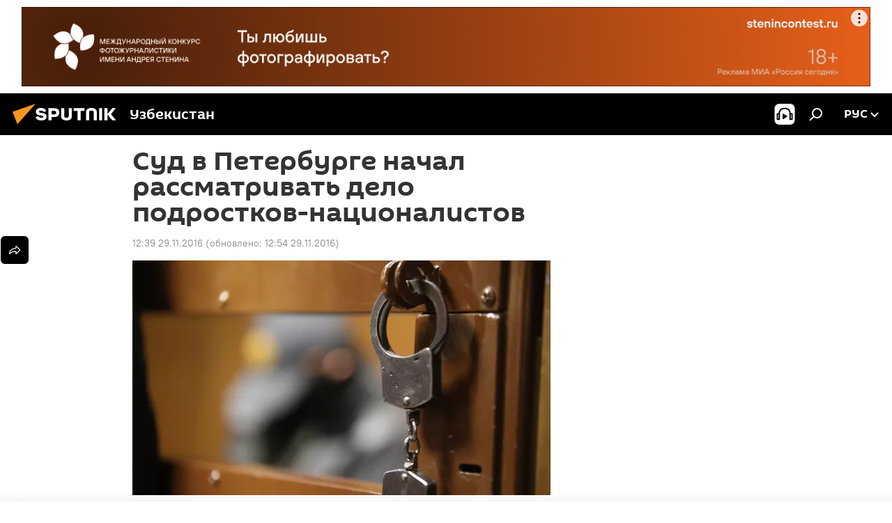

--- FILE ---
content_type: text/html; charset=utf-8
request_url: https://uz.sputniknews.ru/20161129/Sud-v-Peterburge-raasmatrivaet-delo-podrostkov-nacionalistov-4245922.html
body_size: 20028
content:
<!DOCTYPE html><html lang="ru" data-lang="rus" data-charset="" dir="ltr"><head prefix="og: http://ogp.me/ns# fb: http://ogp.me/ns/fb# article: http://ogp.me/ns/article#"><title>Суд в Петербурге начал рассматривать дело подростков-националистов</title><meta name="description" content="По данным Следственного комитета, с декабря 2012 по ноябрь 2014 года члены группы совершили 36 преступлений различной категории, в том числе убийство... 29.11.2016, Sputnik Узбекистан"><meta name="keywords" content="происшествия, санкт-петербург"><meta http-equiv="X-UA-Compatible" content="IE=edge,chrome=1"><meta http-equiv="Content-Type" content="text/html; charset=utf-8"><meta name="robots" content="index, follow, max-image-preview:large"><meta name="viewport" content="width=device-width, initial-scale=1.0, maximum-scale=1.0, user-scalable=yes"><meta name="HandheldFriendly" content="true"><meta name="MobileOptimzied" content="width"><meta name="referrer" content="always"><meta name="format-detection" content="telephone=no"><meta name="format-detection" content="address=no"><link rel="alternate" type="application/rss+xml" href="https://uz.sputniknews.ru/export/rss2/archive/index.xml"><link rel="canonical" href="https://uz.sputniknews.ru/20161129/Sud-v-Peterburge-raasmatrivaet-delo-podrostkov-nacionalistov-4245922.html"><link rel="preload" as="image" href="https://cdn1.img.sputniknews.uz/img/192/94/1929467_0:21:3073:1749_600x0_80_0_0_dc6e1c459d3588b64f0f1770d3f9bfc5.jpg.webp"><link rel="preconnect" href="https://cdn1.img.sputniknews.uz/images/"><link rel="dns-prefetch" href="https://cdn1.img.sputniknews.uz/images/"><link rel="alternate" hreflang="ru" href="https://uz.sputniknews.ru/20161129/Sud-v-Peterburge-raasmatrivaet-delo-podrostkov-nacionalistov-4245922.html"><link rel="alternate" hreflang="x-default" href="https://uz.sputniknews.ru/20161129/Sud-v-Peterburge-raasmatrivaet-delo-podrostkov-nacionalistov-4245922.html"><link rel="apple-touch-icon" sizes="57x57" href="https://cdn1.img.sputniknews.uz/i/favicon/favicon-57x57.png"><link rel="apple-touch-icon" sizes="60x60" href="https://cdn1.img.sputniknews.uz/i/favicon/favicon-60x60.png"><link rel="apple-touch-icon" sizes="72x72" href="https://cdn1.img.sputniknews.uz/i/favicon/favicon-72x72.png"><link rel="apple-touch-icon" sizes="76x76" href="https://cdn1.img.sputniknews.uz/i/favicon/favicon-76x76.png"><link rel="apple-touch-icon" sizes="114x114" href="https://cdn1.img.sputniknews.uz/i/favicon/favicon-114x114.png"><link rel="apple-touch-icon" sizes="120x120" href="https://cdn1.img.sputniknews.uz/i/favicon/favicon-120x120.png"><link rel="apple-touch-icon" sizes="144x144" href="https://cdn1.img.sputniknews.uz/i/favicon/favicon-144x144.png"><link rel="apple-touch-icon" sizes="152x152" href="https://cdn1.img.sputniknews.uz/i/favicon/favicon-152x152.png"><link rel="apple-touch-icon" sizes="180x180" href="https://cdn1.img.sputniknews.uz/i/favicon/favicon-180x180.png"><link rel="icon" type="image/png" sizes="192x192" href="https://cdn1.img.sputniknews.uz/i/favicon/favicon-192x192.png"><link rel="icon" type="image/png" sizes="32x32" href="https://cdn1.img.sputniknews.uz/i/favicon/favicon-32x32.png"><link rel="icon" type="image/png" sizes="96x96" href="https://cdn1.img.sputniknews.uz/i/favicon/favicon-96x96.png"><link rel="icon" type="image/png" sizes="16x16" href="https://cdn1.img.sputniknews.uz/i/favicon/favicon-16x16.png"><link rel="manifest" href="/project_data/manifest.json?4"><meta name="msapplication-TileColor" content="#F4F4F4"><meta name="msapplication-TileImage" content="https://cdn1.img.sputniknews.uz/i/favicon/favicon-144x144.png"><meta name="theme-color" content="#F4F4F4"><link rel="shortcut icon" href="https://cdn1.img.sputniknews.uz/i/favicon/favicon.ico"><meta property="fb:app_id" content="565979577238890"><meta property="fb:pages" content="955496944515054"><meta name="analytics:lang" content="rus"><meta name="analytics:title" content="Суд в Петербурге начал рассматривать дело подростков-националистов"><meta name="analytics:keyw" content="incidents, geo_Sankt-Peterburg"><meta name="analytics:rubric" content=""><meta name="analytics:tags" content="Происшествия, Санкт-Петербург"><meta name="analytics:site_domain" content="uz.sputniknews.ru"><meta name="analytics:article_id" content="4245922"><meta name="analytics:url" content="https://uz.sputniknews.ru/20161129/Sud-v-Peterburge-raasmatrivaet-delo-podrostkov-nacionalistov-4245922.html"><meta name="analytics:p_ts" content="1480405140"><meta name="analytics:author" content="Sputnik Узбекистан"><meta name="analytics:isscroll" content="0"><meta property="og:url" content="https://uz.sputniknews.ru/20161129/Sud-v-Peterburge-raasmatrivaet-delo-podrostkov-nacionalistov-4245922.html"><meta property="og:title" content="Суд в Петербурге начал рассматривать дело подростков-националистов"><meta property="og:description" content="По данным Следственного комитета, с декабря 2012 по ноябрь 2014 года члены группы совершили 36 преступлений различной категории, в том числе убийство гражданина Узбекистана"><meta property="og:type" content="article"><meta property="og:site_name" content="Sputnik Узбекистан"><meta property="og:locale" content="ru_UZ"><meta property="og:image" content="https://cdn1.img.sputniknews.uz/img/192/94/1929467_0:21:3073:1749_2072x0_60_0_0_64269ac7823e78b31b3489666ff31f60.jpg.webp"><meta name="relap-image" content="https://cdn1.img.sputniknews.uz/i/logo/logo-social.png"><meta name="twitter:card" content="summary_large_image"><meta name="twitter:image" content="https://cdn1.img.sputniknews.uz/img/192/94/1929467_0:21:3073:1749_2072x0_60_0_0_64269ac7823e78b31b3489666ff31f60.jpg.webp"><meta property="article:published_time" content="20161129T1239+0500"><meta property="article:modified_time" content="20161129T1254+0500"><meta property="article:author" content="Sputnik Узбекистан"><link rel="author" href="https://uz.sputniknews.ru"><meta property="article:section" content="Новости"><meta property="article:tag" content="Происшествия"><meta property="article:tag" content="Санкт-Петербург"><meta name="relap-entity-id" content="4245922"><meta property="fb:pages" content="955496944515054"><link rel="preload" as="style" onload="this.onload=null;this.rel='stylesheet'" type="text/css" href="https://cdn1.img.sputniknews.uz/css/libs/fonts.min.css?911eb65935"><link rel="stylesheet" type="text/css" href="https://cdn1.img.sputniknews.uz/css/common.min.css?9149894256"><link rel="stylesheet" type="text/css" href="https://cdn1.img.sputniknews.uz/css/article.min.css?913fe17605"><script src="https://cdn1.img.sputniknews.uz/min/js/dist/head.js?9c9052ef3"></script><script data-iub-purposes="1">var _paq = _paq || []; (function() {var stackDomain = window.location.hostname.split('.').reverse();var domain = stackDomain[1] + '.' + stackDomain[0];_paq.push(['setCDNMask', new RegExp('cdn(\\w+).img.'+domain)]); _paq.push(['setSiteId', 'sputnik_uz']); _paq.push(['trackPageView']); _paq.push(['enableLinkTracking']); var d=document, g=d.createElement('script'), s=d.getElementsByTagName('script')[0]; g.type='text/javascript'; g.defer=true; g.async=true; g.src='//a.sputniknews.com/js/sputnik.js'; s.parentNode.insertBefore(g,s); } )();</script><script type="text/javascript" src="https://cdn1.img.sputniknews.uz/min/js/libs/banners/adfx.loader.bind.js?98d724fe2"></script><script>
                (window.yaContextCb = window.yaContextCb || []).push(() => {
                    replaceOriginalAdFoxMethods();
                    window.Ya.adfoxCode.hbCallbacks = window.Ya.adfoxCode.hbCallbacks || [];
                })
            </script><!--В <head> сайта один раз добавьте код загрузчика-->
<script>window.yaContextCb = window.yaContextCb || []</script>
<script src="https://yandex.ru/ads/system/context.js" async></script><script>var endlessScrollFirst = 4245922; var endlessScrollUrl = '/services/article/infinity/'; var endlessScrollAlgorithm = ''; var endlessScrollQueue = [55296654, 55292434, 55296319, 55296237, 55295739, 55290941, 55294991, 55293870, 55291799, 55293478, 55293167, 55290141, 55291765, 55291325, 55290412];</script><script>var endlessScrollFirst = 4245922; var endlessScrollUrl = '/services/article/infinity/'; var endlessScrollAlgorithm = ''; var endlessScrollQueue = [55296654, 55292434, 55296319, 55296237, 55295739, 55290941, 55294991, 55293870, 55291799, 55293478, 55293167, 55290141, 55291765, 55291325, 55290412];</script></head><body id="body" data-ab="a" data-emoji="0" class="site_uz m-page-article "><div class="schema_org" itemscope="itemscope" itemtype="https://schema.org/WebSite"><meta itemprop="name" content="Sputnik Узбекистан"><meta itemprop="alternateName" content="Sputnik Узбекистан"><meta itemprop="description" content="Свежие события и последние новости Узбекистана. Фото и видео с места событий, темы дня, происшествия, аналитика."><a itemprop="url" href="https://uz.sputniknews.ru" title="Sputnik Узбекистан"> </a><meta itemprop="image" content="https://uz.sputniknews.ru/i/logo/logo.png"></div><ul class="schema_org" itemscope="itemscope" itemtype="http://schema.org/BreadcrumbList"><li itemprop="itemListElement" itemscope="itemscope" itemtype="http://schema.org/ListItem"><meta itemprop="name" content="Sputnik Узбекистан"><meta itemprop="position" content="1"><meta itemprop="item" content="https://uz.sputniknews.ru"><a itemprop="url" href="https://uz.sputniknews.ru" title="Sputnik Узбекистан"> </a></li><li itemprop="itemListElement" itemscope="itemscope" itemtype="http://schema.org/ListItem"><meta itemprop="name" content="Новости"><meta itemprop="position" content="2"><meta itemprop="item" content="https://uz.sputniknews.ru/20161129/"><a itemprop="url" href="https://uz.sputniknews.ru/20161129/" title="Новости"> </a></li><li itemprop="itemListElement" itemscope="itemscope" itemtype="http://schema.org/ListItem"><meta itemprop="name" content="Суд в Петербурге начал рассматривать дело подростков-националистов"><meta itemprop="position" content="3"><meta itemprop="item" content="https://uz.sputniknews.ru/20161129/Sud-v-Peterburge-raasmatrivaet-delo-podrostkov-nacionalistov-4245922.html"><a itemprop="url" href="https://uz.sputniknews.ru/20161129/Sud-v-Peterburge-raasmatrivaet-delo-podrostkov-nacionalistov-4245922.html" title="Суд в Петербурге начал рассматривать дело подростков-националистов"> </a></li></ul><div class="container"><div class="banner m-before-header m-article-desktop" data-position="article_desktop_header" data-infinity="1"><aside class="banner__content"><iframe class="relap-runtime-iframe" style="position:absolute;top:-9999px;left:-9999px;visibility:hidden;" srcdoc="<script src='https://relap.io/v7/relap.js' data-relap-token='HvaPHeJmpVila25r'></script>"></iframe>


<!--AdFox START-->
<!--riaru-->
<!--Площадка: uz.sputniknews.ru / * / *-->
<!--Тип баннера: 100%x-->
<!--Расположение: 40023_bn23-->
<div id="adfox_article_desk100_120-1_1"></div>
<script type="text/javascript">
     window.yaContextCb.push(()=>{
    window.Ya.adfoxCode.create({
        ownerId: 249922,
        containerId: 'adfox_article_desk100_120-1_1',
        params: {
            pp: 'bldr',
            ps: 'ckbj',
            p2: 'fluh',
            puid1: '',
            puid2: '',
            puid3: '',
            puid4: 'incidents:geo_Sankt-Peterburg'
            }
        })
    })
</script></aside></div><div class="banner m-before-header m-article-mobile" data-position="article_mobile_header" data-infinity="1"><aside class="banner__content"><!--AdFox START-->
<!--riaru-->
<!--Площадка: uz.sputniknews.ru / * / *-->
<!--Тип баннера: 100%x-->
<!--Расположение: 40028_bn28-->
<div id="adfox_article_mob-1-100-300_1"></div>
<script>
     window.yaContextCb.push(()=>{
    window.Ya.adfoxCode.create({
        ownerId: 249922,
        containerId: 'adfox_article_mob-1-100-300_1',
        params: {
           pp: 'bldw',
            ps: 'ckbj',
            p2: 'fluh',
            puid1: '',
            puid2: '',
            puid3: '',
            puid4: 'incidents:geo_Sankt-Peterburg'
            }
        })
    })
</script></aside></div></div><div class="page" id="page"><div id="alerts"><script type="text/template" id="alertAfterRegisterTemplate">
                    
                        <div class="auth-alert m-hidden" id="alertAfterRegister">
                            <div class="auth-alert__text">
                                <%- data.success_title %> <br />
                                <%- data.success_email_1 %>
                                <span class="m-email"></span>
                                <%- data.success_email_2 %>
                            </div>
                            <div class="auth-alert__btn">
                                <button class="form__btn m-min m-black confirmEmail">
                                    <%- data.send %>
                                </button>
                            </div>
                        </div>
                    
                </script><script type="text/template" id="alertAfterRegisterNotifyTemplate">
                    
                        <div class="auth-alert" id="alertAfterRegisterNotify">
                            <div class="auth-alert__text">
                                <%- data.golink_1 %>
                                <span class="m-email">
                                    <%- user.mail %>
                                </span>
                                <%- data.golink_2 %>
                            </div>
                            <% if (user.registerConfirmCount <= 2 ) {%>
                                <div class="auth-alert__btn">
                                    <button class="form__btn m-min m-black confirmEmail">
                                        <%- data.send %>
                                    </button>
                                </div>
                            <% } %>
                        </div>
                    
                </script></div><div class="anchor" id="anchor"><div class="header " id="header"><div class="m-relative"><div class="container m-header"><div class="header__wrap"><div class="header__name"><div class="header__logo"><a href="/" title="Sputnik Узбекистан"><svg xmlns="http://www.w3.org/2000/svg" width="176" height="44" viewBox="0 0 176 44" fill="none"><path class="chunk_1" fill-rule="evenodd" clip-rule="evenodd" d="M45.8073 18.3817C45.8073 19.5397 47.1661 19.8409 49.3281 20.0417C54.1074 20.4946 56.8251 21.9539 56.8461 25.3743C56.8461 28.7457 54.2802 30.9568 48.9989 30.9568C44.773 30.9568 42.1067 29.1496 41 26.5814L44.4695 24.5688C45.3754 25.9277 46.5334 27.0343 49.4005 27.0343C51.3127 27.0343 52.319 26.4296 52.319 25.5751C52.319 24.5665 51.6139 24.2163 48.3942 23.866C43.7037 23.3617 41.3899 22.0029 41.3899 18.5824C41.3899 15.9675 43.3511 13 48.9359 13C52.9611 13 55.6274 14.8095 56.4305 17.1746L53.1105 19.1358C53.0877 19.1012 53.0646 19.0657 53.041 19.0295C52.4828 18.1733 51.6672 16.9224 48.6744 16.9224C46.914 16.9224 45.8073 17.4758 45.8073 18.3817ZM67.4834 13.3526H59.5918V30.707H64.0279V26.0794H67.4484C72.1179 26.0794 75.0948 24.319 75.0948 19.6401C75.0854 15.3138 72.6199 13.3526 67.4834 13.3526ZM67.4834 22.206H64.0186V17.226H67.4834C69.8975 17.226 70.654 18.0291 70.654 19.6891C70.6587 21.6527 69.6524 22.206 67.4834 22.206ZM88.6994 24.7206C88.6994 26.2289 87.4924 27.0857 85.3794 27.0857C83.3178 27.0857 82.1597 26.2289 82.1597 24.7206V13.3526H77.7236V25.0264C77.7236 28.6477 80.7425 30.9615 85.4704 30.9615C89.9999 30.9615 93.1168 28.8601 93.1168 25.0264V13.3526H88.6808L88.6994 24.7206ZM136.583 13.3526H132.159V30.7023H136.583V13.3526ZM156.097 13.3526L149.215 21.9235L156.45 30.707H151.066L144.276 22.4559V30.707H139.85V13.3526H144.276V21.8021L151.066 13.3526H156.097ZM95.6874 17.226H101.221V30.707H105.648V17.226H111.181V13.3526H95.6874V17.226ZM113.49 18.7342C113.49 15.2134 116.458 13 121.085 13C125.715 13 128.888 15.0616 128.902 18.7342V30.707H124.466V18.935C124.466 17.6789 123.259 16.8734 121.146 16.8734C119.094 16.8734 117.926 17.6789 117.926 18.935V30.707H113.49V18.7342Z" fill="white"></path><path class="chunk_2" d="M41 7L14.8979 36.5862L8 18.431L41 7Z" fill="#F8961D"></path></svg></a></div><div class="header__project"><span class="header__project-title">Узбекистан</span></div></div><div class="header__controls" data-nosnippet=""><div class="share m-header" data-id="4245922" data-url="https://uz.sputniknews.ru/20161129/Sud-v-Peterburge-raasmatrivaet-delo-podrostkov-nacionalistov-4245922.html" data-title="Суд в Петербурге начал рассматривать дело подростков-националистов"></div><div class="header__menu"><span class="header__menu-item header__menu-item-radioButton" id="radioButton" data-stream="https://nfw.ria.ru/flv/audio.aspx?ID=68862011&amp;type=mp3"><svg class="svg-icon"><use xmlns:xlink="http://www.w3.org/1999/xlink" xlink:href="/i/sprites/package/inline.svg?63#radio2"></use></svg></span><span class="header__menu-item" data-modal-open="search"><svg class="svg-icon"><use xmlns:xlink="http://www.w3.org/1999/xlink" xlink:href="/i/sprites/package/inline.svg?63#search"></use></svg></span></div><div class="switcher "><div class="switcher__label"><span class="switcher__title">рус</span><span class="switcher__icon"><svg class="svg-icon"><use xmlns:xlink="http://www.w3.org/1999/xlink" xlink:href="/i/sprites/package/inline.svg?63#arrowDown"></use></svg></span></div><div class="switcher__dropdown"><div translate="no" class="notranslate"><div class="switcher__list"><a href="https://uz.sputniknews.ru" class="switcher__link m-selected"><span class="switcher__project">Sputnik Узбекистан</span><span class="switcher__abbr" data-abbr="рус">рус</span><i class="switcher__accept"><svg class="svg-icon"><use xmlns:xlink="http://www.w3.org/1999/xlink" xlink:href="/i/sprites/package/inline.svg?63#ok"></use></svg></i></a><a href="https://sputniknews.uz" class="switcher__link"><span class="switcher__project">Sputnik Ўзбекистон</span><span class="switcher__abbr" data-abbr="ўзб">ўзб</span></a><a href="https://oz.sputniknews.uz" class="switcher__link"><span class="switcher__project">Sputnik Oʻzbekiston</span><span class="switcher__abbr" data-abbr="o’z">o’z</span></a></div></div></div></div></div></div></div></div></div></div><script>var GLOBAL = GLOBAL || {}; GLOBAL.translate = {}; GLOBAL.rtl = 0; GLOBAL.lang = "rus"; GLOBAL.design = "uz"; GLOBAL.charset = ""; GLOBAL.project = "sputnik_uz"; GLOBAL.htmlCache = 1; GLOBAL.translate.search = {}; GLOBAL.translate.search.notFound = "Ничего не найдено"; GLOBAL.translate.search.stringLenght = "Введите больше букв для поиска"; GLOBAL.www = "https://uz.sputniknews.ru"; GLOBAL.seo = {}; GLOBAL.seo.title = ""; GLOBAL.seo.keywords = ""; GLOBAL.seo.description = ""; GLOBAL.sock = {}; GLOBAL.sock.server = "https://cm.sputniknews.com/chat"; GLOBAL.sock.lang = "rus"; GLOBAL.sock.project = "sputnik_uz"; GLOBAL.social = {}; GLOBAL.social.fbID = "565979577238890"; GLOBAL.share = [ { name: 'vk', mobile: false },{ name: 'odnoklassniki', mobile: false },{ name: 'telegram', mobile: false },{ name: 'whatsapp', mobile: false },{ name: 'messenger', mobile: true },{ name: 'twitter', mobile: false } ]; GLOBAL.csrf_token = ''; GLOBAL.search = {}; GLOBAL.auth = {}; GLOBAL.auth.status = 'error'; GLOBAL.auth.provider = ''; GLOBAL.auth.twitter = '/id/twitter/request/'; GLOBAL.auth.facebook = '/id/facebook/request/'; GLOBAL.auth.vkontakte = '/id/vkontakte/request/'; GLOBAL.auth.google = '/id/google/request/'; GLOBAL.auth.ok = '/id/ok/request/'; GLOBAL.auth.apple = '/id/apple/request/'; GLOBAL.auth.moderator = ''; GLOBAL.user = {}; GLOBAL.user.id = ""; GLOBAL.user.emailActive = ""; GLOBAL.user.registerConfirmCount = 0; GLOBAL.article = GLOBAL.article || {}; GLOBAL.article.id = 4245922; GLOBAL.article.chat_expired = !!1; GLOBAL.chat = GLOBAL.chat || {}; GLOBAL.chat.show = !!1; GLOBAL.locale = {"convertDate":{"yesterday":"\u0432\u0447\u0435\u0440\u0430","hours":{"nominative":"%{s} \u043c\u0438\u043d\u0443\u0442\u0443 \u043d\u0430\u0437\u0430\u0434","genitive":"%{s} \u043c\u0438\u043d\u0443\u0442\u044b \u043d\u0430\u0437\u0430\u0434"},"minutes":{"nominative":"%{s} \u0447\u0430\u0441 \u043d\u0430\u0437\u0430\u0434","genitive":"%{s} \u0447\u0430\u0441\u0430 \u043d\u0430\u0437\u0430\u0434"}},"js_templates":{"unread":"\u041d\u0435\u043f\u0440\u043e\u0447\u0438\u0442\u0430\u043d\u043d\u044b\u0435","you":"\u0412\u044b","author":"\u0430\u0432\u0442\u043e\u0440","report":"\u041f\u043e\u0436\u0430\u043b\u043e\u0432\u0430\u0442\u044c\u0441\u044f","reply":"\u041e\u0442\u0432\u0435\u0442\u0438\u0442\u044c","block":"\u0417\u0430\u0431\u043b\u043e\u043a\u0438\u0440\u043e\u0432\u0430\u0442\u044c","remove":"\u0423\u0434\u0430\u043b\u0438\u0442\u044c","closeall":"\u0417\u0430\u043a\u0440\u044b\u0442\u044c \u0432\u0441\u0435","notifications":"Notificaciones","disable_twelve":"\u041e\u0442\u043a\u043b\u044e\u0447\u0438\u0442\u044c \u043d\u0430 12 \u0447\u0430\u0441\u043e\u0432","new_message":"\u041d\u043e\u0432\u043e\u0435 \u0441\u043e\u043e\u0431\u0449\u0435\u043d\u0438\u0435 \u043e\u0442sputniknews.ru","acc_block":"\u0412\u0430\u0448 \u0430\u043a\u043a\u0430\u0443\u043d\u0442 \u0437\u0430\u0431\u043b\u043e\u043a\u0438\u0440\u043e\u0432\u0430\u043d \u0430\u0434\u043c\u0438\u043d\u0438\u0441\u0442\u0440\u0430\u0442\u043e\u0440\u043e\u043c \u0441\u0430\u0439\u0442\u0430","acc_unblock":"\u0412\u0430\u0448 \u0430\u043a\u043a\u0430\u0443\u043d\u0442 \u0440\u0430\u0437\u0431\u043b\u043e\u043a\u0438\u0440\u043e\u0432\u0430\u043d \u0430\u0434\u043c\u0438\u043d\u0438\u0441\u0442\u0440\u0430\u0442\u043e\u0440\u043e\u043c \u0441\u0430\u0439\u0442\u0430","you_subscribe_1":"\u0412\u044b \u043f\u043e\u0434\u043f\u0438\u0441\u0430\u043d\u044b \u043d\u0430 \u0442\u0435\u043c\u0443 ","you_subscribe_2":"\u0423\u043f\u0440\u0430\u0432\u043b\u044f\u0442\u044c \u0441\u0432\u043e\u0438\u043c\u0438 \u043f\u043e\u0434\u043f\u0438\u0441\u043a\u0430\u043c\u0438 \u0432\u044b \u043c\u043e\u0436\u0435\u0442\u0435 \u0432 \u043b\u0438\u0447\u043d\u043e\u043c \u043a\u0430\u0431\u0438\u043d\u0435\u0442\u0435","you_received_warning_1":"\u0412\u044b \u043f\u043e\u043b\u0443\u0447\u0438\u043b\u0438 ","you_received_warning_2":" \u043f\u0440\u0435\u0434\u0443\u043f\u0440\u0435\u0436\u0434\u0435\u043d\u0438\u0435. \u0423\u0432\u0430\u0436\u0430\u0439\u0442\u0435 \u0434\u0440\u0443\u0433\u0438\u0445 \u0443\u0447\u0430\u0441\u0442\u043d\u0438\u043a\u043e\u0432 \u0438 \u043d\u0435 \u043d\u0430\u0440\u0443\u0448\u0430\u0439\u0442\u0435 \u043f\u0440\u0430\u0432\u0438\u043b\u0430 \u043a\u043e\u043c\u043c\u0435\u043d\u0442\u0438\u0440\u043e\u0432\u0430\u043d\u0438\u044f. \u041f\u043e\u0441\u043b\u0435 \u0442\u0440\u0435\u0442\u044c\u0435\u0433\u043e \u043d\u0430\u0440\u0443\u0448\u0435\u043d\u0438\u044f \u0432\u044b \u0431\u0443\u0434\u0435\u0442\u0435 \u0437\u0430\u0431\u043b\u043e\u043a\u0438\u0440\u043e\u0432\u0430\u043d\u044b \u043d\u0430 12 \u0447\u0430\u0441\u043e\u0432.","block_time":"\u0421\u0440\u043e\u043a \u0431\u043b\u043e\u043a\u0438\u0440\u043e\u0432\u043a\u0438: ","hours":" \u0447\u0430\u0441\u043e\u0432","forever":"\u043d\u0430\u0432\u0441\u0435\u0433\u0434\u0430","feedback":"\u0421\u0432\u044f\u0437\u0430\u0442\u044c\u0441\u044f","my_subscriptions":"\u041c\u043e\u0438 \u043f\u043e\u0434\u043f\u0438\u0441\u043a\u0438","rules":"\u041f\u0440\u0430\u0432\u0438\u043b\u0430 \u043a\u043e\u043c\u043c\u0435\u043d\u0442\u0438\u0440\u043e\u0432\u0430\u043d\u0438\u044f \u043c\u0430\u0442\u0435\u0440\u0438\u0430\u043b\u043e\u0432","chat":"\u0427\u0430\u0442: ","chat_new_messages":"\u041d\u043e\u0432\u044b\u0435 \u0441\u043e\u043e\u0431\u0449\u0435\u043d\u0438\u044f \u0432 \u0447\u0430\u0442\u0435","chat_moder_remove_1":"\u0412\u0430\u0448\u0435 \u0441\u043e\u043e\u0431\u0449\u0435\u043d\u0438\u0435 ","chat_moder_remove_2":" \u0431\u044b\u043b\u043e \u0443\u0434\u0430\u043b\u0435\u043d\u043e \u0430\u0434\u043c\u0438\u043d\u0438\u0441\u0442\u0440\u0430\u0442\u043e\u0440\u043e\u043c","chat_close_time_1":"\u0412 \u0447\u0430\u0442\u0435 \u043d\u0438\u043a\u0442\u043e \u043d\u0435 \u043f\u0438\u0441\u0430\u043b \u0431\u043e\u043b\u044c\u0448\u0435 12 \u0447\u0430\u0441\u043e\u0432, \u043e\u043d \u0437\u0430\u043a\u0440\u043e\u0435\u0442\u0441\u044f \u0447\u0435\u0440\u0435\u0437 ","chat_close_time_2":" \u0447\u0430\u0441\u043e\u0432","chat_new_emoji_1":"\u041d\u043e\u0432\u044b\u0435 \u0440\u0435\u0430\u043a\u0446\u0438\u0438 ","chat_new_emoji_2":" \u0432\u0430\u0448\u0435\u043c\u0443 \u0441\u043e\u043e\u0431\u0449\u0435\u043d\u0438\u044e ","chat_message_reply_1":"\u041d\u0430 \u0432\u0430\u0448 \u043a\u043e\u043c\u043c\u0435\u043d\u0442\u0430\u0440\u0438\u0439 ","chat_message_reply_2":" \u043e\u0442\u0432\u0435\u0442\u0438\u043b \u043f\u043e\u043b\u044c\u0437\u043e\u0432\u0430\u0442\u0435\u043b\u044c ","chat_verify_message":"\n \u0421\u043f\u0430\u0441\u0438\u0431\u043e! \u0412\u0430\u0448\u0435 \u0441\u043e\u043e\u0431\u0449\u0435\u043d\u0438\u0435 \u0431\u0443\u0434\u0435\u0442 \u043e\u043f\u0443\u0431\u043b\u0438\u043a\u043e\u0432\u0430\u043d\u043e \u043f\u043e\u0441\u043b\u0435 \u043f\u0440\u043e\u0432\u0435\u0440\u043a\u0438 \u043c\u043e\u0434\u0435\u0440\u0430\u0442\u043e\u0440\u0430\u043c\u0438 \u0441\u0430\u0439\u0442\u0430.\n ","emoji_1":"\u041d\u0440\u0430\u0432\u0438\u0442\u0441\u044f","emoji_2":"\u0425\u0430-\u0425\u0430","emoji_3":"\u0423\u0434\u0438\u0432\u0438\u0442\u0435\u043b\u044c\u043d\u043e","emoji_4":"\u0413\u0440\u0443\u0441\u0442\u043d\u043e","emoji_5":"\u0412\u043e\u0437\u043c\u0443\u0442\u0438\u0442\u0435\u043b\u044c\u043d\u043e","emoji_6":"\u041d\u0435 \u043d\u0440\u0430\u0432\u0438\u0442\u0441\u044f","site_subscribe_podcast":{"success":"\u0421\u043f\u0430\u0441\u0438\u0431\u043e, \u0432\u044b \u043f\u043e\u0434\u043f\u0438\u0441\u0430\u043d\u044b \u043d\u0430 \u0440\u0430\u0441\u0441\u044b\u043b\u043a\u0443! \u041d\u0430\u0441\u0442\u0440\u043e\u0438\u0442\u044c \u0438\u043b\u0438 \u043e\u0442\u043c\u0435\u043d\u0438\u0442\u044c \u043f\u043e\u0434\u043f\u0438\u0441\u043a\u0443 \u043c\u043e\u0436\u043d\u043e \u0432 \u043b\u0438\u0447\u043d\u043e\u043c \u043a\u0430\u0431\u0438\u043d\u0435\u0442\u0435","subscribed":"\u0412\u044b \u0443\u0436\u0435 \u043f\u043e\u0434\u043f\u0438\u0441\u0430\u043d\u044b \u043d\u0430 \u044d\u0442\u0443 \u0440\u0430\u0441\u0441\u044b\u043b\u043a\u0443","error":"\u041f\u0440\u043e\u0438\u0437\u043e\u0448\u043b\u0430 \u043d\u0435\u043f\u0440\u0435\u0434\u0432\u0438\u0434\u0435\u043d\u043d\u0430\u044f \u043e\u0448\u0438\u0431\u043a\u0430. \u041f\u043e\u0436\u0430\u043b\u0443\u0439\u0441\u0442\u0430, \u043f\u043e\u0432\u0442\u043e\u0440\u0438\u0442\u0435 \u043f\u043e\u043f\u044b\u0442\u043a\u0443 \u043f\u043e\u0437\u0436\u0435"}},"smartcaptcha":{"site_key":"ysc1_Zf0zfLRI3tRHYHJpbX6EjjBcG1AhG9LV0dmZQfJu8ba04c1b"}}; GLOBAL = {...GLOBAL, ...{"subscribe":{"@attributes":{"ratio":"0.2"},"email":"\u0412\u0432\u0435\u0434\u0438\u0442\u0435 e-mail","button":"\u041f\u043e\u0434\u043f\u0438\u0441\u0430\u0442\u044c\u0441\u044f","send":"\u0421\u043f\u0430\u0441\u0438\u0431\u043e, \u0432\u0430\u043c \u043e\u0442\u043f\u0440\u0430\u0432\u043b\u0435\u043d\u043e \u043f\u0438\u0441\u044c\u043c\u043e \u0441\u043e \u0441\u0441\u044b\u043b\u043a\u043e\u0439 \u0434\u043b\u044f \u043f\u043e\u0434\u0442\u0432\u0435\u0440\u0436\u0434\u0435\u043d\u0438\u044f \u043f\u043e\u0434\u043f\u0438\u0441\u043a\u0438","subscribe":"\u0421\u043f\u0430\u0441\u0438\u0431\u043e, \u0432\u044b \u043f\u043e\u0434\u043f\u0438\u0441\u0430\u043d\u044b \u043d\u0430 \u0440\u0430\u0441\u0441\u044b\u043b\u043a\u0443! \u041d\u0430\u0441\u0442\u0440\u043e\u0438\u0442\u044c \u0438\u043b\u0438 \u043e\u0442\u043c\u0435\u043d\u0438\u0442\u044c \u043f\u043e\u0434\u043f\u0438\u0441\u043a\u0443 \u043c\u043e\u0436\u043d\u043e \u0432 \u043b\u0438\u0447\u043d\u043e\u043c \u043a\u0430\u0431\u0438\u043d\u0435\u0442\u0435","confirm":"\u0412\u044b \u0443\u0436\u0435 \u043f\u043e\u0434\u043f\u0438\u0441\u0430\u043d\u044b \u043d\u0430 \u044d\u0442\u0443 \u0440\u0430\u0441\u0441\u044b\u043b\u043a\u0443","registration":{"@attributes":{"button":"\u0417\u0430\u0440\u0435\u0433\u0438\u0441\u0442\u0440\u0438\u0440\u043e\u0432\u0430\u0442\u044c\u0441\u044f","ratio":"0.1"}}}}}; GLOBAL.js = {}; GLOBAL.js.videoplayer = "https://cdn1.img.sputniknews.uz/min/js/dist/videoplayer.js?9651130d6"; GLOBAL.userpic = "/userpic/"; GLOBAL.gmt = ""; GLOBAL.tz = "+0500"; GLOBAL.projectList = [ { title: 'Международный', country: [ { title: 'Английский', url: 'https://sputnikglobe.com', flag: 'flags-INT', lang: 'International', lang2: 'English' }, ] }, { title: 'Ближний Восток', country: [ { title: 'Арабский', url: 'https://sarabic.ae/', flag: 'flags-INT', lang: 'Sputnik عربي', lang2: 'Arabic' }, { title: 'Турецкий', url: 'https://anlatilaninotesi.com.tr/', flag: 'flags-TUR', lang: 'Türkiye', lang2: 'Türkçe' }, { title: 'Фарси', url: 'https://spnfa.ir/', flag: 'flags-INT', lang: 'Sputnik ایران', lang2: 'Persian' }, { title: 'Дари', url: 'https://sputnik.af/', flag: 'flags-INT', lang: 'Sputnik افغانستان', lang2: 'Dari' }, ] }, { title: 'Латинская Америка', country: [ { title: 'Испанский', url: 'https://noticiaslatam.lat/', flag: 'flags-INT', lang: 'Mundo', lang2: 'Español' }, { title: 'Португальский', url: 'https://noticiabrasil.net.br/', flag: 'flags-BRA', lang: 'Brasil', lang2: 'Português' }, ] }, { title: 'Южная Азия', country: [ { title: 'Хинди', url: 'https://hindi.sputniknews.in', flag: 'flags-IND', lang: 'भारत', lang2: 'हिंदी' }, { title: 'Английский', url: 'https://sputniknews.in', flag: 'flags-IND', lang: 'India', lang2: 'English' }, ] }, { title: 'Восточная и Юго-Восточная Азия', country: [ { title: 'Вьетнамский', url: 'https://kevesko.vn/', flag: 'flags-VNM', lang: 'Việt Nam', lang2: 'Tiếng Việt' }, { title: 'Японский', url: 'https://sputniknews.jp/', flag: 'flags-JPN', lang: '日本', lang2: '日本語' }, { title: 'Китайский', url: 'https://sputniknews.cn/', flag: 'flags-CHN', lang: '中国', lang2: '中文' }, ] }, { title: 'Центральная Азия', country: [ { title: 'Казахский', url: 'https://sputnik.kz/', flag: 'flags-KAZ', lang: 'Қазақстан', lang2: 'Қазақ тілі' }, { title: 'Киргизский', url: 'https://sputnik.kg/', flag: 'flags-KGZ', lang: 'Кыргызстан', lang2: 'Кыргызча' }, { title: 'Узбекский', url: 'https://oz.sputniknews.uz/', flag: 'flags-UZB', lang: 'Oʻzbekiston', lang2: 'Ўзбекча' }, { title: 'Таджикский', url: 'https://sputnik.tj/', flag: 'flags-TJK', lang: 'Тоҷикистон', lang2: 'Тоҷикӣ' }, ] }, { title: 'Африка', country: [ { title: 'Французский', url: 'https://fr.sputniknews.africa/', flag: 'flags-INT', lang: 'Afrique', lang2: 'Français' }, { title: 'Английский', url: 'https://en.sputniknews.africa', flag: 'flags-INT', lang: 'Africa', lang2: 'English' }, ] }, { title: 'Закавказье', country: [ { title: 'Армянский', url: 'https://arm.sputniknews.ru/', flag: 'flags-ARM', lang: 'Արմենիա', lang2: 'Հայերեն' }, { title: 'Абхазский', url: 'https://sputnik-abkhazia.info/', flag: 'flags-ABH', lang: 'Аҧсны', lang2: 'Аҧсышәала' }, { title: 'Осетинский', url: 'https://sputnik-ossetia.com/', flag: 'flags-OST', lang: 'Хуссар Ирыстон', lang2: 'Иронау' }, { title: 'Грузинский', url: 'https://sputnik-georgia.com/', flag: 'flags-GEO', lang: 'საქართველო', lang2: 'ქართული' }, { title: 'Азербайджанский', url: 'https://sputnik.az/', flag: 'flags-AZE', lang: 'Azərbaycan', lang2: 'Аzərbaycanca' }, ] }, { title: 'Европа', country: [ { title: 'Сербский', url: 'https://sputnikportal.rs/', flag: 'flags-SRB', lang: 'Србиjа', lang2: 'Српски' }, { title: 'Русский', url: 'https://lv.sputniknews.ru/', flag: 'flags-LVA', lang: 'Latvija', lang2: 'Русский' }, { title: 'Русский', url: 'https://lt.sputniknews.ru/', flag: 'flags-LTU', lang: 'Lietuva', lang2: 'Русский' }, { title: 'Молдавский', url: 'https://md.sputniknews.com/', flag: 'flags-MDA', lang: 'Moldova', lang2: 'Moldovenească' }, { title: 'Белорусский', url: 'https://bel.sputnik.by/', flag: 'flags-BLR', lang: 'Беларусь', lang2: 'Беларускi' } ] }, ];</script><div class="wrapper" id="endless" data-infinity-max-count="2"><div class="endless__item " data-infinity="1" data-supertag="0" data-remove-fat="0" data-advertisement-project="0" data-remove-advertisement="0" data-id="4245922" data-date="20161129" data-endless="1" data-domain="uz.sputniknews.ru" data-project="sputnik_uz" data-url="/20161129/Sud-v-Peterburge-raasmatrivaet-delo-podrostkov-nacionalistov-4245922.html" data-full-url="https://uz.sputniknews.ru/20161129/Sud-v-Peterburge-raasmatrivaet-delo-podrostkov-nacionalistov-4245922.html" data-title="Суд в Петербурге начал рассматривать дело подростков-националистов" data-published="2016-11-29T12:39+0500" data-text-length="0" data-keywords="происшествия, санкт-петербург" data-author="Sputnik Узбекистан" data-analytics-keyw="incidents, geo_Sankt-Peterburg" data-analytics-rubric="" data-analytics-tags="Происшествия, Санкт-Петербург" data-article-show="" data-chat-expired="" data-pts="1480405140" data-article-type="article" data-is-scroll="1" data-head-title="Суд в Петербурге начал рассматривать дело подростков-националистов - Sputnik Узбекистан, 29.11.2016"><div class="container m-content"><div class="layout"><div class="article "><div class="article__meta" itemscope="" itemtype="https://schema.org/Article"><div itemprop="mainEntityOfPage">https://uz.sputniknews.ru/20161129/Sud-v-Peterburge-raasmatrivaet-delo-podrostkov-nacionalistov-4245922.html</div><a itemprop="url" href="https://uz.sputniknews.ru/20161129/Sud-v-Peterburge-raasmatrivaet-delo-podrostkov-nacionalistov-4245922.html" title="Суд в Петербурге начал рассматривать дело подростков-националистов"></a><div itemprop="headline">Суд в Петербурге начал рассматривать дело подростков-националистов</div><div itemprop="name">Суд в Петербурге начал рассматривать дело подростков-националистов</div><div itemprop="alternateName">Sputnik Узбекистан</div><div itemprop="description">По данным Следственного комитета, с декабря 2012 по ноябрь 2014 года члены группы совершили 36 преступлений различной категории, в том числе убийство... 29.11.2016, Sputnik Узбекистан</div><div itemprop="datePublished">2016-11-29T12:39+0500</div><div itemprop="dateCreated">2016-11-29T12:39+0500</div><div itemprop="dateModified">2016-11-29T12:54+0500</div><div itemprop="associatedMedia">https://cdn1.img.sputniknews.uz/img/192/94/1929467_0:21:3073:1749_1920x0_80_0_0_40164ba29246b8b5a12a24767c832efd.jpg.webp</div><div itemprop="contentLocation">санкт-петербург</div><div itemprop="copyrightHolder" itemscope="" itemtype="http://schema.org/Organization"><div itemprop="name">Sputnik Узбекистан</div><a itemprop="url" href="https://uz.sputniknews.ru" title="Sputnik Узбекистан"> </a><div itemprop="email">info@sputniknews-uz.com</div><div itemprop="telephone">+74956456601</div><div itemprop="legalName">MIA „Rossiya Segodnya“</div><a itemprop="sameAs" href="https://telegram.me/sputnikuzbekistan"> </a><a itemprop="sameAs" href="https://dzen.ru/sputnikuz"> </a><a itemprop="sameAs" href="https://ok.ru/group/53701126717678"> </a><a itemprop="sameAs" href="https://vk.ru/sputnikuz"> </a><a itemprop="sameAs" href="https://rutube.ru/channel/24736311/"> </a><a itemprop="sameAs" href="https://max.ru/sputnikuz"> </a><div itemprop="logo" itemscope="" itemtype="https://schema.org/ImageObject"><a itemprop="url" href="https://uz.sputniknews.ru/i/logo/logo.png" title="Sputnik Узбекистан"> </a><a itemprop="contentUrl" href="https://uz.sputniknews.ru/i/logo/logo.png" title="Sputnik Узбекистан"> </a><div itemprop="width">252</div><div itemprop="height">60</div></div></div><div itemprop="copyrightYear">2016</div><div itemprop="creator" itemscope="" itemtype="http://schema.org/Organization"><div itemprop="name">Sputnik Узбекистан</div><a itemprop="url" href="https://uz.sputniknews.ru" title="Sputnik Узбекистан"> </a><div itemprop="email">info@sputniknews-uz.com</div><div itemprop="telephone">+74956456601</div><div itemprop="legalName">MIA „Rossiya Segodnya“</div><a itemprop="sameAs" href="https://telegram.me/sputnikuzbekistan"> </a><a itemprop="sameAs" href="https://dzen.ru/sputnikuz"> </a><a itemprop="sameAs" href="https://ok.ru/group/53701126717678"> </a><a itemprop="sameAs" href="https://vk.ru/sputnikuz"> </a><a itemprop="sameAs" href="https://rutube.ru/channel/24736311/"> </a><a itemprop="sameAs" href="https://max.ru/sputnikuz"> </a><div itemprop="logo" itemscope="" itemtype="https://schema.org/ImageObject"><a itemprop="url" href="https://uz.sputniknews.ru/i/logo/logo.png" title="Sputnik Узбекистан"> </a><a itemprop="contentUrl" href="https://uz.sputniknews.ru/i/logo/logo.png" title="Sputnik Узбекистан"> </a><div itemprop="width">252</div><div itemprop="height">60</div></div></div><div itemprop="genre">Новости</div><div itemprop="inLanguage">ru_UZ</div><div itemprop="sourceOrganization" itemscope="" itemtype="http://schema.org/Organization"><div itemprop="name">Sputnik Узбекистан</div><a itemprop="url" href="https://uz.sputniknews.ru" title="Sputnik Узбекистан"> </a><div itemprop="email">info@sputniknews-uz.com</div><div itemprop="telephone">+74956456601</div><div itemprop="legalName">MIA „Rossiya Segodnya“</div><a itemprop="sameAs" href="https://telegram.me/sputnikuzbekistan"> </a><a itemprop="sameAs" href="https://dzen.ru/sputnikuz"> </a><a itemprop="sameAs" href="https://ok.ru/group/53701126717678"> </a><a itemprop="sameAs" href="https://vk.ru/sputnikuz"> </a><a itemprop="sameAs" href="https://rutube.ru/channel/24736311/"> </a><a itemprop="sameAs" href="https://max.ru/sputnikuz"> </a><div itemprop="logo" itemscope="" itemtype="https://schema.org/ImageObject"><a itemprop="url" href="https://uz.sputniknews.ru/i/logo/logo.png" title="Sputnik Узбекистан"> </a><a itemprop="contentUrl" href="https://uz.sputniknews.ru/i/logo/logo.png" title="Sputnik Узбекистан"> </a><div itemprop="width">252</div><div itemprop="height">60</div></div></div><div itemprop="image" itemscope="" itemtype="https://schema.org/ImageObject"><a itemprop="url" href="https://cdn1.img.sputniknews.uz/img/192/94/1929467_0:21:3073:1749_1920x0_80_0_0_40164ba29246b8b5a12a24767c832efd.jpg.webp" title="Рассмотрение ходатайства следствия об аресте А. Величко в Черемушкинском суде"></a><a itemprop="contentUrl" href="https://cdn1.img.sputniknews.uz/img/192/94/1929467_0:21:3073:1749_1920x0_80_0_0_40164ba29246b8b5a12a24767c832efd.jpg.webp" title="Рассмотрение ходатайства следствия об аресте А. Величко в Черемушкинском суде"></a><div itemprop="width">1920</div><div itemprop="height">1080</div><div itemprop="representativeOfPage">true</div></div><a itemprop="thumbnailUrl" href="https://cdn1.img.sputniknews.uz/img/192/94/1929467_0:21:3073:1749_1920x0_80_0_0_40164ba29246b8b5a12a24767c832efd.jpg.webp"></a><div itemprop="image" itemscope="" itemtype="https://schema.org/ImageObject"><a itemprop="url" href="https://cdn1.img.sputniknews.uz/img/192/94/1929467_119:0:2850:2048_1920x0_80_0_0_2130cfea9f0215aae47e8e1977d387ea.jpg.webp" title="Рассмотрение ходатайства следствия об аресте А. Величко в Черемушкинском суде"></a><a itemprop="contentUrl" href="https://cdn1.img.sputniknews.uz/img/192/94/1929467_119:0:2850:2048_1920x0_80_0_0_2130cfea9f0215aae47e8e1977d387ea.jpg.webp" title="Рассмотрение ходатайства следствия об аресте А. Величко в Черемушкинском суде"></a><div itemprop="width">1920</div><div itemprop="height">1440</div><div itemprop="representativeOfPage">true</div></div><a itemprop="thumbnailUrl" href="https://cdn1.img.sputniknews.uz/img/192/94/1929467_119:0:2850:2048_1920x0_80_0_0_2130cfea9f0215aae47e8e1977d387ea.jpg.webp">https://cdn1.img.sputniknews.uz/img/192/94/1929467_119:0:2850:2048_1920x0_80_0_0_2130cfea9f0215aae47e8e1977d387ea.jpg.webp</a><div itemprop="image" itemscope="" itemtype="https://schema.org/ImageObject"><a itemprop="url" href="https://cdn1.img.sputniknews.uz/img/192/94/1929467_461:0:2509:2048_1920x0_80_0_0_2c1eefc412a02256f17504b17f07b85e.jpg.webp" title="Рассмотрение ходатайства следствия об аресте А. Величко в Черемушкинском суде"></a><a itemprop="contentUrl" href="https://cdn1.img.sputniknews.uz/img/192/94/1929467_461:0:2509:2048_1920x0_80_0_0_2c1eefc412a02256f17504b17f07b85e.jpg.webp" title="Рассмотрение ходатайства следствия об аресте А. Величко в Черемушкинском суде"></a><div itemprop="width">1920</div><div itemprop="height">1920</div><div itemprop="representativeOfPage">true</div></div><a itemprop="thumbnailUrl" href="https://cdn1.img.sputniknews.uz/img/192/94/1929467_461:0:2509:2048_1920x0_80_0_0_2c1eefc412a02256f17504b17f07b85e.jpg.webp" title="Рассмотрение ходатайства следствия об аресте А. Величко в Черемушкинском суде"></a><div itemprop="publisher" itemscope="" itemtype="http://schema.org/Organization"><div itemprop="name">Sputnik Узбекистан</div><a itemprop="url" href="https://uz.sputniknews.ru" title="Sputnik Узбекистан"> </a><div itemprop="email">info@sputniknews-uz.com</div><div itemprop="telephone">+74956456601</div><div itemprop="legalName">MIA „Rossiya Segodnya“</div><a itemprop="sameAs" href="https://telegram.me/sputnikuzbekistan"> </a><a itemprop="sameAs" href="https://dzen.ru/sputnikuz"> </a><a itemprop="sameAs" href="https://ok.ru/group/53701126717678"> </a><a itemprop="sameAs" href="https://vk.ru/sputnikuz"> </a><a itemprop="sameAs" href="https://rutube.ru/channel/24736311/"> </a><a itemprop="sameAs" href="https://max.ru/sputnikuz"> </a><div itemprop="logo" itemscope="" itemtype="https://schema.org/ImageObject"><a itemprop="url" href="https://uz.sputniknews.ru/i/logo/logo.png" title="Sputnik Узбекистан"> </a><a itemprop="contentUrl" href="https://uz.sputniknews.ru/i/logo/logo.png" title="Sputnik Узбекистан"> </a><div itemprop="width">252</div><div itemprop="height">60</div></div></div><div itemprop="author" itemscope="" itemtype="https://schema.org/Person"><div itemprop="name">Sputnik Узбекистан</div></div><div itemprop="keywords">происшествия, санкт-петербург</div><div itemprop="about" itemscope="" itemtype="https://schema.org/Thing"><div itemprop="name">происшествия, санкт-петербург</div></div></div><div class="article__header"><h1 class="article__title">Суд в Петербурге начал рассматривать дело подростков-националистов</h1><div class="article__info " data-nosnippet=""><div class="article__info-date"><a href="/20161129/" class="" title="Архив новостей" data-unixtime="1480405140">12:39 29.11.2016</a> <span class="article__info-date-modified " data-unixtime="1480406088"> (обновлено: <span class="date">12:54 29.11.2016</span>)</span></div><div class="article__view" data-id="4245922"></div></div><div class="article__announce"><div class="media" data-media-tipe="ar16x9"><div class="media__size"><div class="photoview__open" data-photoview-group="4245922" data-photoview-src="https://cdn1.img.sputniknews.uz/img/192/94/1929467_0:0:3072:2048_1440x900_80_0_1_33aad473b3efe1360fb42132af431a3a.jpg.webp?source-sid=rian_photo" data-photoview-image-id="1929448" data-photoview-sharelink="https://uz.sputniknews.ru/20161129/Sud-v-Peterburge-raasmatrivaet-delo-podrostkov-nacionalistov-4245922.html?share-img=1929448"><noindex><div class="photoview__open-info"><span class="photoview__copyright">© Sputnik  /  Виталий Белоусов</span><span class="photoview__ext-link"> / <a href="http://visualrian.ru/images/item/2776068" target="_blank" title="Перейти в фотобанк">Перейти в фотобанк</a></span><span class="photoview__desc-text">Рассмотрение ходатайства следствия об аресте А. Величко в Черемушкинском суде</span></div></noindex><img media-type="ar16x9" data-source-sid="rian_photo" alt="Рассмотрение ходатайства следствия об аресте А. Величко в Черемушкинском суде - Sputnik Узбекистан" title="Рассмотрение ходатайства следствия об аресте А. Величко в Черемушкинском суде" src="https://cdn1.img.sputniknews.uz/img/192/94/1929467_0:21:3073:1749_600x0_80_0_0_dc6e1c459d3588b64f0f1770d3f9bfc5.jpg.webp"></div></div><div class="media__copyright " data-nosnippet=""><div class="media__copyright-item m-copyright">© Sputnik  /  Виталий Белоусов</div> / <div class="media__copyright-item m-buy"><a href="http://visualrian.ru/images/item/2776068" target="_blank" title="Перейти в фотобанк">Перейти в фотобанк</a></div></div></div></div><div class="article__news-services-subscribe" data-modal-open="subscribe"><span class="article__news-services-subscribe-label">Подписаться</span><ul class="article__news-services-subscribe-list"><li class="article__news-services-subscribe-item social-service" title="Telegram" data-name="telegram"><svg class="svg-icon"><use xmlns:xlink="http://www.w3.org/1999/xlink" xlink:href="/i/sprites/package/inline.svg?63#telegram"></use></svg></li><li class="article__news-services-subscribe-item social-service" title="Дзен" data-name="zen"><svg class="svg-icon"><use xmlns:xlink="http://www.w3.org/1999/xlink" xlink:href="/i/sprites/package/inline.svg?63#zen"></use></svg></li><li class="article__news-services-subscribe-item social-service" title="OK" data-name="odnoklassniki"><svg class="svg-icon"><use xmlns:xlink="http://www.w3.org/1999/xlink" xlink:href="/i/sprites/package/inline.svg?63#odnoklassniki"></use></svg></li><li class="article__news-services-subscribe-item social-service" title="VK" data-name="vk"><svg class="svg-icon"><use xmlns:xlink="http://www.w3.org/1999/xlink" xlink:href="/i/sprites/package/inline.svg?63#vk"></use></svg></li><li class="article__news-services-subscribe-item social-service" title="Max" data-name="max"><svg class="svg-icon"><use xmlns:xlink="http://www.w3.org/1999/xlink" xlink:href="/i/sprites/package/inline.svg?63#max"></use></svg></li></ul></div><div class="article__announce-text">По данным Следственного комитета, с декабря 2012 по ноябрь 2014 года члены группы совершили 36 преступлений различной категории, в том числе убийство гражданина Узбекистана</div></div><div class="article__body"><div class="article__block" data-type="text"><div class="article__text"><p><b>ТАШКЕНТ, 29 ноя&#160;&#8212; Sputnik.</b> Санкт-Петербургский городской суд начал рассмотрение по&#160;существу дела в&#160;отношении 19 членов группировки националистов, 14 из&#160;которых на&#160;момент совершения преступлений являлись несовершеннолетними, сообщает <a href="http://yandex.ru/clck/jsredir?from=yandex.ru%3Bsearch%2F%3Bweb%3B%3B&#38;text=&#38;etext=1254.PhSGygQzIQfWb5nFBwYO6diKysFvaOfns5TXDyxLwszIAKV0t2qOx-sTcAS1qFbX.7094c2630ead293c49e1df865a8f92af72b4efee&#38;uuid=&#38;state=PEtFfuTeVD5kpHnK9lio9WCnKp0DidhE9rs5TGtBySwiRXKUtOaYc_CcYwClH-bY7Fd6cgFsfxVrbJIyvKrrbg&#38;data=UlNrNmk5WktYejY4cHFySjRXSWhXT0h3WEI4VDNhQnEyRm1ScHcxelZqMzAta01UenJxOVAzR3NLa1NwWGczdWdnYjd4U09pRkpPdlp4bEV6SncxNkE&#38;b64e=2&#38;sign=99e28902858baef2fab8df4c54770356&#38;keyno=0&#38;cst=[base64]&#38;ref=orjY4mGPRjk5boDnW0uvlrrd71vZw9kp4AJo67zIhc1oa1kTAHn1RZh4pKMCR_nXHq396vUkvjnpxvxYkQ4daNnLYzXOlCTWrudLe6TA4K7vHjMwPgUHalpxS_gvU2LApRJcj8qxN-fIhWhLyxu_PwUL8lED4Nm53d-OaAtZTR-wcLMXzfQMcQ&#38;l10n=ru&#38;cts=1480405162307&#38;mc=3.2841837197791888" target="_blank">РИА Новости</a> со&#160;ссылкой на&#160;пресс-секретаря суда Дарью Лебедеву.</p>
<p>По данным следствия, группировку националистов организовал уроженец Санкт-Петербурга арабского происхождения Джамаль Колесников 1983 года рождения, сменивший в&#160;2002 году свое имя на&#160;Андрей.</p>
<p>Следственный комитет установил, что Колесников привлек в&#160;свою группу молодых людей, разделявших экстремистские убеждения, в&#160;том числе несовершеннолетних. Группа совершала преступления, связанные с&#160;насилием и&#160;унижением достоинства, в&#160;отношении выходцев с&#160;Кавказа и&#160;Азии.</p></div></div><div class="article__block" data-type="text"><div class="article__text">
<p class="marker-quote1">"Начало судебных слушаний ранее неоднократно откладывалось из-за болезней подсудимых. Сейчас все выздоровели, и&#160;сегодня все 19 предполагаемых членов группировки должны предстать перед судом. Дело рассматривается коллегией присяжных",&#160;&#8212; сказала Лебедева.</p>
<p>По данным СК, с&#160;декабря 2012 по&#160;ноябрь 2014 года члены группы совершили 36 преступлений различной категории, среди которых: убийство гражданина Узбекистана, шесть эпизодов умышленного причинения тяжкого вреда здоровью, три разбоя, три грабежа, поджог храма и&#160;другие.</p>
<p>Ведомство также сообщало, что в&#160;ходе следствия было проведено более 100 различных экспертиз, допрошено более 100 свидетелей. Объем уголовного дела, которое расследовалось 2,5 года, составил 91 том.</p></div></div><div class="article__block" data-type="banner" data-position="desktop" data-hide-not-load="false"><div class="banner m-article-body m-article-desktop" data-position="article_desktop_content-1" data-infinity="1" data-changed-id="adfox_desktop_body_4245922"><aside class="banner__content"><!--AdFox START-->
<!--riaru-->
<!--Площадка: uz.sputniknews.ru / * / *-->
<!--Тип баннера: 100%x-->
<!--Расположение: 40200_bn200-->
<div id="adfox_desktop_body_4245922"></div>
<script>
    window.yaContextCb.push(()=>{
        Ya.adfoxCode.create({
            ownerId: 249922,
            containerId: 'adfox_desktop_body_4245922',
            params: {
                pp: 'egqj',
                ps: 'ckbj',
                p2: 'fluh',
                puid1: '',
                puid2: '',
                puid3: '',
                puid4: 'incidents:geo_Sankt-Peterburg',
                puid5: '',
                puid6: ''
            }
        })
    })
</script>
</aside></div><div class="banner__hidden"><a class="banner__hidden-button"></a></div></div></div><div class="article__footer"><div class="article__share"><div class="article__sharebar" data-nosnippet=""><span class="share m-article" data-id="4245922" data-url="https://uz.sputniknews.ru/20161129/Sud-v-Peterburge-raasmatrivaet-delo-podrostkov-nacionalistov-4245922.html" data-title="Суд в Петербурге начал рассматривать дело подростков-националистов" data-hideMore="true"></span></div></div><ul class="tags m-noButton m-mb20"><li class="tag  " data-sid="incidents" data-type="tag"><a href="/incidents/" class="tag__text" title="Происшествия">Происшествия</a></li><li class="tag  " data-sid="geo_Sankt-Peterburg" data-type="tag"><a href="/geo_Sankt-Peterburg/" class="tag__text" title="Санкт-Петербург">Санкт-Петербург</a></li></ul><div class="article__userbar-loader" data-nosnippet=""><span class="loader"><i></i></span></div></div></div><div class="sidebar"><div class="banner m-right-first m-article-desktop" data-position="article_desktop_right-1" data-infinity="1" data-changed-id="adfox_article_right_1_4245922"><aside class="banner__content"><iframe width="100%" height="500" src="https://uz.sputniknews.ru/files/tgparser/sputnik_uz.html" frameborder="0"></iframe>
<br />
<br />
</aside></div><div class="banner m-right-second m-article-desktop m-fixed-top" data-position="article_desktop_right-2" data-infinity="1" data-changed-id="adfox_article_right_2_4245922"><aside class="banner__content"><!--AdFox START-->
<!--riaru-->
<!--Площадка: uz.sputniknews.ru / * / *-->
<!--Тип баннера: 100%x-->
<!--Расположение: 40042_bn42-->
<div id="adfox_article_desk300_600_1"></div> 
<script>
    window.yaContextCb.push(()=>{
    window.Ya.adfoxCode.create({
        ownerId: 249922,
        containerId: 'adfox_article_desk300_600_1',
        params: {
            pp: 'bldz',
            ps: 'ckbj',
            p2: 'fluh',
            puid1: '',
            puid2: '',
            puid3: '',
            puid4: 'incidents:geo_Sankt-Peterburg'
            }
        })
    })
</script>

<!--AdFox START-->
<!--riaru-->
<!--Площадка: uz.sputniknews.ru / * / *-->
<!--Тип баннера: 1x1-->
<!--Расположение: 40000_1x1-->
<div id="adfox_170349394633015855_1"></div>
<script>
    window.yaContextCb.push(()=>{
        Ya.adfoxCode.create({
            ownerId: 249922,
            containerId: 'adfox_170349394633015855_1',
            params: {
                pp: 'dyfb',
                ps: 'ckbj',
                p2: 'frfe',
                puid1: '',
                puid2: '',
                puid3: '',
                puid4: 'incidents:geo_Sankt-Peterburg',
                puid5: '',
                puid6: ''
            }
        })
    })
</script>
</aside></div></div></div></div></div></div><div class="footer"><div class="container"><div class="footer__topline"><div class="footer__logo"><i class="footer__logo-icon"><img src="https://cdn1.img.sputniknews.uz/i/logo/logo.svg" width="170" height="43" alt="Sputnik Узбекистан"></i><span class="footer__logo-title">Узбекистан</span></div><div class="footer__menu"><div class="footer__menu-item"><a href="/keyword_novosti/" class="footer__menu-link" title="новости">новости</a></div><div class="footer__menu-item"><a href="/politika/" class="footer__menu-link" title="Политика">Политика</a></div><div class="footer__menu-item"><a href="/world/" class="footer__menu-link" title="В мире">В мире</a></div><div class="footer__menu-item"><a href="/economy/" class="footer__menu-link" title="Экономика">Экономика</a></div><div class="footer__menu-item"><a href="/society/" class="footer__menu-link" title="Общество">Общество</a></div><div class="footer__menu-item"><a href="/migration/" class="footer__menu-link" title="Миграция">Миграция</a></div><div class="footer__menu-item"><a href="/culture/" class="footer__menu-link" title="Культура">Культура</a></div><div class="footer__menu-item"><a href="/sport/" class="footer__menu-link" title="Спорт">Спорт</a></div><div class="footer__menu-item"><a href="/columnists/" class="footer__menu-link" title="Колумнисты">Колумнисты</a></div><div class="footer__menu-item"><a href="/analytics/" class="footer__menu-link" title="Аналитика">Аналитика</a></div></div></div></div><div class="container"><div class="footer__social" data-nosnippet=""><a target="_blank" href="https://telegram.me/sputnikuzbekistan" class="footer__social-button" title="Telegram"><i class="footer__social-icon m-telegram"><svg class="svg-icon"><use xmlns:xlink="http://www.w3.org/1999/xlink" xlink:href="/i/sprites/package/inline.svg?63#telegram"></use></svg></i><span class="footer__social-title">Telegram</span></a><a target="_blank" href="https://dzen.ru/sputnikuz?invite=1" class="footer__social-button" title="Дзен"><i class="footer__social-icon m-zen"><svg class="svg-icon"><use xmlns:xlink="http://www.w3.org/1999/xlink" xlink:href="/i/sprites/package/inline.svg?63#zen"></use></svg></i><span class="footer__social-title">Дзен</span></a><a target="_blank" href="https://ok.ru/group/53701126717678" class="footer__social-button" title="OK"><i class="footer__social-icon m-odnoklassniki"><svg class="svg-icon"><use xmlns:xlink="http://www.w3.org/1999/xlink" xlink:href="/i/sprites/package/inline.svg?63#odnoklassniki"></use></svg></i><span class="footer__social-title">OK</span></a><a target="_blank" href="https://vk.ru/sputnikuz" class="footer__social-button" title="VK"><i class="footer__social-icon m-vk"><svg class="svg-icon"><use xmlns:xlink="http://www.w3.org/1999/xlink" xlink:href="/i/sprites/package/inline.svg?63#vk"></use></svg></i><span class="footer__social-title">VK</span></a><a target="_blank" href="https://rutube.ru/channel/24736311/" class="footer__social-button" title="Rutube"><i class="footer__social-icon m-rutube"><svg class="svg-icon"><use xmlns:xlink="http://www.w3.org/1999/xlink" xlink:href="/i/sprites/package/inline.svg?63#rutube"></use></svg></i><span class="footer__social-title">Rutube</span></a><a target="_blank" href="https://max.ru/sputnikuz" class="footer__social-button" title="Max"><i class="footer__social-icon m-max"><svg class="svg-icon"><use xmlns:xlink="http://www.w3.org/1999/xlink" xlink:href="/i/sprites/package/inline.svg?63#max"></use></svg></i><span class="footer__social-title">Max</span></a></div></div><div class="footer__background"><div class="container"><div class="footer__grid"><div class="footer__content"><ul class="footer__nav"><li class="footer__nav-item" data-id="8076105"><a href="/docs/index.html" class="footer__nav-link" title="О проекте" target="_blank" rel="noopener">О проекте</a></li><li class="footer__nav-item" data-id="4163766"><a href="/docs/contact.html" class="footer__nav-link" title="Контакты" target="_blank" rel="noopener">Контакты</a></li><li class="footer__nav-item" data-id="6533477"><a href="/docs/terms_of_use.html" class="footer__nav-link" title="Правила использования" target="_blank" rel="noopener">Правила использования</a></li><li class="footer__nav-item" data-id="33332505"><a href="/docs/privacy_policy.html" class="footer__nav-link" title="Политика конфиденциальности" target="_blank" rel="noopener">Политика конфиденциальности</a></li><li class="footer__nav-item" data-id="33333245"><a href="/docs/cookie_policy.html" class="footer__nav-link" title="Политика использования Cookie" target="_blank" rel="noopener">Политика использования Cookie</a></li><li class="footer__nav-item" data-id="34863481"><a href="/docs/privacy_policy.html#privacy-policy" class="footer__nav-link" title="Правила применения рекомендательных технологий" target="_blank" rel="noopener">Правила применения рекомендательных технологий</a></li><li class="footer__nav-item" data-id="10247483"><a href="/company_news/" class="footer__nav-link" title="Новости компаний" target="_blank" rel="noopener">Новости компаний</a></li><li class="footer__nav-item" data-id="4584129"><a href="/docs/marketing.html" class="footer__nav-link" title="Реклама" target="_blank" rel="noopener">Реклама</a></li><li class="footer__nav-item" data-id="35348756"><button class="footer__nav-link" title="Обратная связь" data-modal-open="feedbackprivacy">Обратная связь</button></li></ul><div class="footer__information"></div></div><div class="footer__apps" data-nosnippet=""><a target="_blank" rel="noopener" class="footer__apps-link m-google" style="margin-left:0" title="Android APK" href="https://sputnik-apk.ru/sputnik.apk"><img src="/i/apps/android_apk.svg" alt="Android APK"></a></div><div class="footer__copyright" data-nosnippet="">© 2026 Sputnik  
            
                Все права защищены. 18+
            
        </div></div></div></div></div><script src="https://cdn1.img.sputniknews.uz/min/js/dist/footer.js?991aa009e"></script><script>
                var player_locale = {
                    
                        "LIVE": "LIVE",
                        "Play Video": "Воспроизвести видео",
                        "Play": "Воспроизвести",
                        "Pause": "Приостановить",
                        "Current Time": "Текущее время",
                        "Duration Time": "Продолжительность",
                        "Remaining Time": "Оставшееся время",
                        "Stream Type": "Тип потока",
                        "Loaded": "Загрузка",
                        "Progress": "Прогресс",
                        "Fullscreen": "Полноэкранный режим",
                        "Non-Fullscreen": "Выйти из полноэкранного режима",
                        "Mute": "Без звука",
                        "Unmute": "Со звуком",
                        "Playback Rate": "Скорость воспроизведения",
                        "Close Modal Dialog": "Закрыть",
                        "Close": "Закрыть",
                        "Download": "Скачать",
                        "Subscribe": "Подписаться",
                        "More": "Смотреть все эпизоды",
                        "About": "О выпуске",
                        "You aborted the media playback": "Вы прервали воспроизведение видео",
                        "A network error caused the media download to fail part-way.": "Ошибка сети вызвала сбой во время загрузки видео.",
                        "The media could not be loaded, either because the server or network failed or because the format is not supported.": "Невозможно загрузить видео из-за сетевого или серверного сбоя либо формат не поддерживается.",
                        "The media playback was aborted due to a corruption problem or because the media used features your browser did not support.": "Воспроизведение видео было приостановлено из-за повреждения либо в связи с тем, что видео использует функции, неподдерживаемые вашим браузером.",
                        "No compatible source was found for this media.": "Совместимые источники для этого видео отсутствуют.",
                        "The media is encrypted and we do not have the keys to decrypt it.": "Видео в зашифрованном виде, и у нас нет ключей для расшифровки.",
                        "Download video": "Скачать",
                        "Link": "Ссылка",
                        "Copy Link": "Скопировать ссылку",
                        "Get Code": "Скопировать код",
                        "Views": "Просмотры",
                        "Repeat": "Repeat"
                };
            
            if ( document.querySelectorAll('.video-js').length && !window.videojs ) {
                loadJS("https://cdn1.img.sputniknews.uz/min/js/dist/videoplayer.js?9651130d6", function() {
                    
                        videojs.addLanguage("ru", player_locale);
                    
                });
            }
        </script><script async="async" src="https://cdn1.img.sputniknews.uz/min/js/libs/locale/ru.js?99ad1f670"></script><script async="async" src="https://cdn1.img.sputniknews.uz/min/js/dist/article.js?9c527ad8?110000016611"></script><script src="/project_data/firebase-config.js"></script><script src="https://cdn1.img.sputniknews.uz/min/js/dist/firebase.js?9ff581753"></script><script data-iub-purposes="1" src="https://cdn1.img.sputniknews.uz/min/js/firebase/fbcheck2.min.js?9f8bee56c"></script><script>
                if (typeof lazyloadScript === 'function') {
                    lazyloadScript(".article__vk", function() {
                       (function(d, s, id) { var js, fjs = d.getElementsByTagName(s)[0]; if (d.getElementById(id)) return; js = d.createElement(s); js.id = id; js.src = "https://vk.ru/js/api/openapi.js?168"; fjs.parentNode.insertBefore(js, fjs); }(document, 'script', 'vk_openapi_js'));
                    });
                }
            </script><script async="async" type="text/javascript" src="https://platform.twitter.com/widgets.js"></script><script async="async" type="text/javascript" src="https://connect.facebook.net/en_US/sdk.js#xfbml=1&amp;version=v3.2"></script><script async="async" type="text/javascript" src="//www.instagram.com/embed.js"></script><script async="async" type="text/javascript" src="https://www.tiktok.com/embed.js"></script>
            
                <!--LiveInternet counter--><script type="text/javascript"><!--
                new Image().src = "//counter.yadro.ru/hit;RS_Total/Sputniki_Total/Sputnik/Sputnik_uz?r"+
                escape(document.referrer)+((typeof(screen)=="undefined")?"":
                ";s"+screen.width+"*"+screen.height+"*"+(screen.colorDepth?
                screen.colorDepth:screen.pixelDepth))+";u"+escape(document.URL)+
                ";h"+escape(document.title.substring(0,80))+
                ";"+Math.random();//--></script><!--/LiveInternet-->
            
        
            
            <!-- Top.Mail.Ru counter -->
            <script type="text/javascript">
            var _tmr = window._tmr || (window._tmr = []);
            _tmr.push({id: "3399387", type: "pageView", start: (new Date()).getTime()});
            (function (d, w, id) {
              if (d.getElementById(id)) return;
              var ts = d.createElement("script"); ts.type = "text/javascript"; ts.async = true; ts.id = id;
              ts.src = "https://top-fwz1.mail.ru/js/code.js";
              var f = function () {var s = d.getElementsByTagName("script")[0]; s.parentNode.insertBefore(ts, s);};
              if (w.opera == "[object Opera]") { d.addEventListener("DOMContentLoaded", f, false); } else { f(); }
            })(document, window, "tmr-code");
            </script>
            <noscript><div><img src="https://top-fwz1.mail.ru/counter?id=3399387;js=na" style="position:absolute;left:-9999px;" alt="Top.Mail.Ru" /></div></noscript>
            <!-- /Top.Mail.Ru counter -->
            
        
            
            <!-- Yandex.Metrika counter -->
            <script type="text/javascript" >
               (function(m,e,t,r,i,k,a){m[i]=m[i]||function(){(m[i].a=m[i].a||[]).push(arguments)};
               m[i].l=1*new Date();
               for (var j = 0; j < document.scripts.length; j++) {if (document.scripts[j].src === r) { return; }}
               k=e.createElement(t),a=e.getElementsByTagName(t)[0],k.async=1,k.src=r,a.parentNode.insertBefore(k,a)})
               (window, document, "script", "https://mc.yandex.ru/metrika/tag.js", "ym");

               ym(27498912, "init", {
                    clickmap:true,
                    trackLinks:true,
                    accurateTrackBounce:true,
                    webvisor:true
               });
            </script>
            <noscript><div><img src="https://mc.yandex.ru/watch/27498912" style="position:absolute; left:-9999px;" alt="" /></div></noscript>
            <!-- /Yandex.Metrika counter -->
            
        </div><div class="widgets" id="widgets"><div class="widgets_size" id="widgetsSize"><div class="container m-relative"><div class="lenta-mini"><div class="lenta-mini__title">Лента новостей</div><div class="lenta-mini__counter color-bg m-zero js__counter-lenta">0</div></div></div><div class="widgets__r"><div class="widgets__r-slide"><div class="widgets__r-bg"><div class="widgets__r-live m-view-list" id="widgetRLive"></div></div></div></div><div class="widgets__l" id="widgetLeft"><div class="widgets__l-slide"><div class="widgets__l-bg" id="projectWrapper"><script type="text/template" id="project">
            
                <div class="project__place">
                    <div class="project__place-scroll">
                        <% for (let i = 0; i < data.length; i++) { %>
                            <div class="project__place-region">
                                <%- data[i].title %>
                            </div>
                            <% for (let j = 0; j < data[i].country.length; j++) { %>
                                 <a href="<%- data[i].country[j].url.trim() %>">
                                    <span>
                                        <svg class="svg-icon">
                                            <use xmlns:xlink="http://www.w3.org/1999/xlink" xlink:href="<%- ria.getIcon(data[i].country[j].flag.trim()) %>"></use>
                                        </svg>
                                    </span>
                                    <span><%- data[i].country[j].lang.trim() %></span>
                                    <span><%- data[i].country[j].lang2.trim() %></span>
                                    <span>
                                        <%- data[i].country[j].title.trim() %>
                                    </span>
                                </a>
                            <% } %>
                        <% } %>
                    </div>
                </div>
            
            </script></div></div></div><div class="widgets__hide"></div><div class="widgets__b" id="widgetBottom"><div class="widgets__b-slide"><div class="widgets__b-cover js__toggle-lenta"></div></div></div></div></div><div class="photoview" id="photoView"><div class="photoview__back"></div><div class="photoview__sub"><div class="photoview__prev"><div class="photoview__indent"><img class="photoview__loader" src="https://cdn1.img.sputniknews.uz/i/loader.svg?"><img class="photoview__img"></div></div><div class="photoview__next"><div class="photoview__indent"><img class="photoview__loader" src="https://cdn1.img.sputniknews.uz/i/loader.svg?"><img class="photoview__img"></div></div></div><div class="photoview__active"><div class="photoview__indent"><img class="photoview__loader" src="https://cdn1.img.sputniknews.uz/i/loader.svg?"><img class="photoview__img"></div></div><a class="photoview__btn-prev" title="prev"><i><svg class="svg-icon"><use xmlns:xlink="http://www.w3.org/1999/xlink" xlink:href="/i/sprites/package/inline.svg?63#arrowLeft"></use></svg></i></a><a class="photoview__btn-next" title="next"><i><svg class="svg-icon"><use xmlns:xlink="http://www.w3.org/1999/xlink" xlink:href="/i/sprites/package/inline.svg?63#arrowRight"></use></svg></i></a><div class="photoview__can-hide"><div class="photoview__desc m-disabled"><span class="photoview__desc-more"><i><svg class="svg-icon"><use xmlns:xlink="http://www.w3.org/1999/xlink" xlink:href="/i/sprites/package/inline.svg?63#arrowUp"></use></svg></i><i><svg class="svg-icon"><use xmlns:xlink="http://www.w3.org/1999/xlink" xlink:href="/i/sprites/package/inline.svg?63#arrowDown"></use></svg></i></span><div class="photoview__desc-over"><div class="photoview__desc-size"></div><div class="photoview__desc-text"></div></div></div><div class="photoview__media-info"><div class="photoview__media-overflow"><div class="photoview__copyright"></div><div class="photoview__ext-link"></div></div></div><div class="photoview__index-view"><span></span></div><div class="photoview__social"><div class="share" data-id="" data-url="" data-title=""></div></div></div><a class="photoview__btn-close" title="close"><i><svg class="svg-icon"><use xmlns:xlink="http://www.w3.org/1999/xlink" xlink:href="/i/sprites/package/inline.svg?63#close"></use></svg></i></a></div><div id="modals"></div><div class="notifications" id="notifications"></div></body></html>
